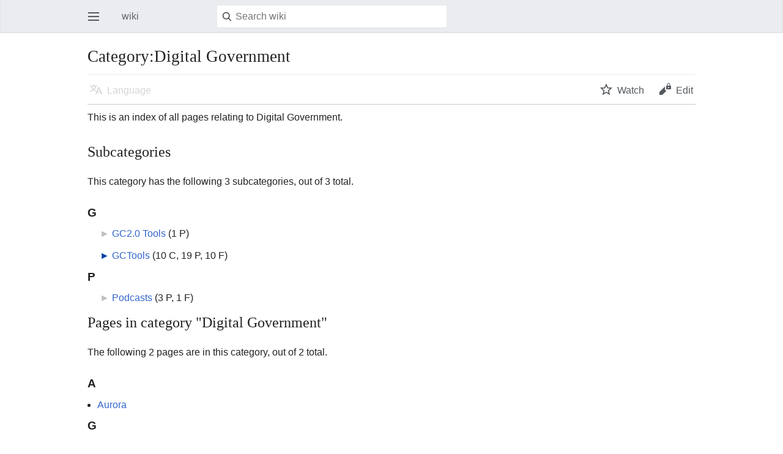

--- FILE ---
content_type: text/html; charset=UTF-8
request_url: https://wiki.gccollab.ca/index.php?title=Category:Digital_Government&mobileaction=toggle_view_mobile
body_size: 4813
content:
<!DOCTYPE html>
<html class="client-nojs" lang="en" dir="ltr">
<head>
<meta charset="UTF-8"/>
<title>Category:Digital Government - wiki</title>
<script>document.documentElement.className="client-js";RLCONF={"wgBreakFrames":!1,"wgSeparatorTransformTable":["",""],"wgDigitTransformTable":["",""],"wgDefaultDateFormat":"dmy","wgMonthNames":["","January","February","March","April","May","June","July","August","September","October","November","December"],"wgRequestId":"41ce9170a6d0ebb32dc28d96","wgCSPNonce":!1,"wgCanonicalNamespace":"Category","wgCanonicalSpecialPageName":!1,"wgNamespaceNumber":14,"wgPageName":"Category:Digital_Government","wgTitle":"Digital Government","wgCurRevisionId":1603,"wgRevisionId":1603,"wgArticleId":624,"wgIsArticle":!0,"wgIsRedirect":!1,"wgAction":"view","wgUserName":null,"wgUserGroups":["*"],"wgPageContentLanguage":"en","wgPageContentModel":"wikitext","wgRelevantPageName":"Category:Digital_Government","wgRelevantArticleId":624,"wgIsProbablyEditable":!1,"wgRelevantPageIsProbablyEditable":!1,"wgRestrictionEdit":[],"wgRestrictionMove":[],"wgULSAcceptLanguageList":[],"wgULSCurrentAutonym":
"English","wgVisualEditor":{"pageLanguageCode":"en","pageLanguageDir":"ltr","pageVariantFallbacks":"en"},"wgMFMode":"stable","wgMFAmc":!1,"wgMFAmcOutreachActive":!1,"wgMFAmcOutreachUserEligible":!1,"wgMFLazyLoadImages":!0,"wgMFDisplayWikibaseDescriptions":{"search":!1,"nearby":!1,"watchlist":!1,"tagline":!1},"wgMFIsPageContentModelEditable":!0,"wgULSPosition":"none","wgEditSubmitButtonLabelPublish":!1,"wgMinervaPermissions":{"watch":!0,"talk":!1},"wgMinervaFeatures":{"beta":!1,"donate":!0,"mobileOptionsLink":!0,"categories":!1,"pageIssues":!0,"talkAtTop":!1,"historyInPageActions":!1,"overflowSubmenu":!1,"tabsOnSpecials":!1,"personalMenu":!1,"mainMenuExpanded":!1,"simplifiedTalk":!0},"wgMinervaDownloadNamespaces":[0]};RLSTATE={"site.styles":"ready","noscript":"ready","user.styles":"ready","user":"ready","user.options":"loading","mediawiki.action.view.categoryPage.styles":"ready","ext.categoryTree.styles":"ready",
"mediawiki.helplink":"ready","skins.minerva.base.styles":"ready","skins.minerva.content.styles":"ready","skins.minerva.content.styles.images":"ready","mediawiki.hlist":"ready","mediawiki.ui.icon":"ready","mediawiki.ui.button":"ready","skins.minerva.icons.wikimedia":"ready","skins.minerva.mainMenu.icons":"ready","skins.minerva.mainMenu.styles":"ready","mobile.init.styles":"ready"};RLPAGEMODULES=["ext.categoryTree","site","mediawiki.page.startup","skins.minerva.options","skins.minerva.scripts","mobile.init"];</script>
<script>(RLQ=window.RLQ||[]).push(function(){mw.loader.implement("user.options@1hzgi",function($,jQuery,require,module){/*@nomin*/mw.user.tokens.set({"patrolToken":"+\\","watchToken":"+\\","csrfToken":"+\\"});
});});</script>
<link rel="stylesheet" href="/load.php?lang=en&amp;modules=ext.categoryTree.styles%7Cmediawiki.action.view.categoryPage.styles%7Cmediawiki.helplink%2Chlist%7Cmediawiki.ui.button%2Cicon%7Cmobile.init.styles%7Cskins.minerva.base.styles%7Cskins.minerva.content.styles%7Cskins.minerva.content.styles.images%7Cskins.minerva.icons.wikimedia%7Cskins.minerva.mainMenu.icons%2Cstyles&amp;only=styles&amp;skin=minerva"/>
<script async="" src="/load.php?lang=en&amp;modules=startup&amp;only=scripts&amp;raw=1&amp;skin=minerva&amp;target=mobile"></script>
<meta name="generator" content="MediaWiki 1.35.2"/>
<meta name="theme-color" content="#eaecf0"/>
<meta name="viewport" content="initial-scale=1.0, user-scalable=yes, minimum-scale=0.25, maximum-scale=5.0, width=device-width"/>
<link rel="manifest" href="/api.php?action=webapp-manifest"/>
<link rel="shortcut icon" href="/skins/Vector/resources/skins.vector.styles/images/collab/mini_wiki_icon.png"/>
<link rel="search" type="application/opensearchdescription+xml" href="/opensearch_desc.php" title="wiki (en)"/>
<link rel="EditURI" type="application/rsd+xml" href="https://wiki.gccollab.ca/api.php?action=rsd"/>
<link rel="license" href="/wiki:Copyright"/>
<!--[if lt IE 9]><script src="/resources/lib/html5shiv/html5shiv.js"></script><![endif]-->
</head>
<body class="mediawiki ltr sitedir-ltr mw-hide-empty-elt ns-14 ns-subject page-Category_Digital_Government rootpage-Category_Digital_Government stable skin-minerva action-view skin-vector-legacy">
<div id="mw-mf-viewport">
	<div id="mw-mf-page-center">
		<a class="mw-mf-page-center__mask" href="#"></a>
		<header class="header-container header-chrome">
			<form class="header" action="/index.php" method="get">
				<nav class="navigation-drawer toggle-list view-border-box">
					<input type="checkbox" id="main-menu-input" class="toggle-list__checkbox" role="button" aria-labelledby="mw-mf-main-menu-button">
					<label for="main-menu-input" id="mw-mf-main-menu-button"
						class="mw-ui-icon mw-ui-icon-element mw-ui-icon-wikimedia-menu-base20 mw-ui-icon-flush-left toggle-list__toggle"
						title="Open main menu" data-event-name="ui.mainmenu">Open main menu</label>
					<div id="mw-mf-page-left" class="menu toggle-list__list view-border-box">
	<ul id="p-navigation">
			<li class="">
			    <a href="/Main_Page" class="mw-ui-icon mw-ui-icon-before mw-ui-icon-minerva-home" data-event-name="menu.home"><span>Home</span></a>
			</li>
			<li class="">
			    <a href="/Special:Random#/random" class="mw-ui-icon mw-ui-icon-before mw-ui-icon-minerva-die " data-event-name="menu.random"><span>Random</span></a>
			</li>
	</ul>
	<ul id="p-personal">
			<li class="">
			    <a href="/index.php?title=Special:UserLogin&amp;returnto=Category%3ADigital+Government&amp;returntoquery=mobileaction%3Dtoggle_view_mobile" class="menu__item--login mw-ui-icon mw-ui-icon-before mw-ui-icon-minerva-logIn " data-event-name="menu.login"><span>Log in</span></a>
			</li>
	</ul>
	<ul id="pt-preferences">
			<li class="jsonly">
			    <a href="/index.php?title=Special:MobileOptions&amp;returnto=Category%3ADigital+Government" class="menu__item--settings mw-ui-icon mw-ui-icon-before mw-ui-icon-minerva-settings " data-event-name="menu.settings"><span>Settings</span></a>
			</li>
	</ul>
	<ul class="hlist">
			<li class="">
			    <a href="/wiki:About" class="" data-event-name=""><span>About wiki</span></a>
			</li>
			<li class="">
			    <a href="https://gccollab.ca/terms" class="" data-event-name=""><span>Terms and conditions of use</span></a>
			</li>
	</ul>
</div>

					<label class="main-menu-mask" for="main-menu-input"></label>
				</nav>
				<div class="branding-box">
					<a href="/Main_Page">
						<span>wiki</span>
						
					</a>
				</div>
				<div class="search-box">
					<input class="search mw-ui-background-icon-search skin-minerva-search-trigger" type="search" name="search" id="searchInput"
						autocomplete="off" placeholder="Search wiki" aria-label="Search wiki"
						value="">
				</div>
				<nav class="minerva-user-navigation" aria-label="User navigation">
					<div><button id="searchIcon" class="mw-ui-icon mw-ui-icon-element mw-ui-icon-wikimedia-search-base20 skin-minerva-search-trigger" type="submit">Search</button></div>
					
				</nav>
			</form>
		</header>
		<main id="content" class="mw-body">
			<div class="banner-container">
			<div id="siteNotice"></div>
			</div>
			
			<div class="pre-content heading-holder">
				<div class="page-heading">
					<h1 id="section_0">Category:Digital Government</h1>
					<div class="tagline"></div>
				</div>
				<nav class="page-actions-menu">
	<ul id="page-actions" class="page-actions-menu__list">
		<li id="language-selector" class="page-actions-menu__list-item">
				<a id="" href="" class="mw-ui-icon mw-ui-icon-element mw-ui-icon-wikimedia-language-base20 mw-ui-icon-with-label-desktop language-selector disabled"
					data-mw="interface"
					data-event-name="menu.languages" role="button" title="Language">Language</a>
		</li>
		<li id="page-actions-watch" class="page-actions-menu__list-item">
				<a id="ca-watch" href="/index.php?title=Special:UserLogin&amp;returnto=Category%3ADigital+Government" class="mw-ui-icon mw-ui-icon-element mw-ui-icon-wikimedia-star-base20 mw-ui-icon-with-label-desktop watch-this-article mw-watchlink menu__item--page-actions-watch"
					data-mw="interface"
					data-event-name="menu.watch" role="button" title="Watch">Watch</a>
		</li>
		<li id="page-actions-edit" class="page-actions-menu__list-item">
				<a id="ca-edit" href="/index.php?title=Category:Digital_Government&amp;action=edit&amp;section=0" class="edit-page menu__item--page-actions-edit mw-ui-icon mw-ui-icon-element mw-ui-icon-wikimedia-editLock-base20 mw-ui-icon-with-label-desktop"
					data-mw="interface"
					data-event-name="menu.edit" role="button" title="Edit the lead section of this page">Edit</a>
		</li>
	</ul>
</nav>
<!-- version 1.0.2 (change every time you update a partial) -->

				
				
				<div class="minerva__subtitle"></div>
			</div>
			
			<div id="bodyContent" class="content"><div id="mw-content-text" lang="en" dir="ltr" class="mw-content-ltr"><script>function mfTempOpenSection(id){var block=document.getElementById("mf-section-"+id);block.className+=" open-block";block.previousSibling.className+=" open-block";}</script><div class="mw-parser-output"><p>This is an index of all pages relating to Digital Government.
</p>




</div><div class="mw-category-generated" lang="en" dir="ltr"><div id="mw-subcategories">
<h2>Subcategories</h2>
<p>This category has the following 3 subcategories, out of 3 total.
</p><div lang="en" dir="ltr" class="mw-content-ltr"><h3>G</h3>
<ul><li><div class="CategoryTreeSection"><div class="CategoryTreeItem"><span class="CategoryTreeEmptyBullet">► </span> <a href="/Category:GC2.0_Tools" title="Category:GC2.0 Tools">GC2.0 Tools</a>‎ <span title="Contains 0 subcategories, 1 page, and 0 files" dir="ltr">(1 P)</span></div><div class="CategoryTreeChildren" style="display:none"></div></div></li><li><div class="CategoryTreeSection"><div class="CategoryTreeItem"><span class="CategoryTreeBullet"><span class="CategoryTreeToggle" data-ct-title="GCTools" data-ct-state="collapsed">►</span> </span> <a href="/Category:GCTools" title="Category:GCTools">GCTools</a>‎ <span title="Contains 10 subcategories, 19 pages, and 10 files" dir="ltr">(10 C, 19 P, 10 F)</span></div><div class="CategoryTreeChildren" style="display:none"></div></div></li></ul><h3>P</h3>
<ul><li><div class="CategoryTreeSection"><div class="CategoryTreeItem"><span class="CategoryTreeEmptyBullet">► </span> <a href="/Category:Podcasts" title="Category:Podcasts">Podcasts</a>‎ <span title="Contains 0 subcategories, 3 pages, and 1 file" dir="ltr">(3 P, 1 F)</span></div><div class="CategoryTreeChildren" style="display:none"></div></div></li></ul></div>
</div><div id="mw-pages">
<h2>Pages in category "Digital Government"</h2>
<p>The following 2 pages are in this category, out of 2 total.
</p><div lang="en" dir="ltr" class="mw-content-ltr"><h3>A</h3>
<ul><li><a href="/Aurora" title="Aurora">Aurora</a></li></ul><h3>G</h3>
<ul><li><a href="/GCDigital_design_system" title="GCDigital design system">GCDigital design system</a></li></ul></div>
</div></div></div><div class="printfooter">
Retrieved from "<a dir="ltr" href="https://wiki.gccollab.ca/index.php?title=Category:Digital_Government&amp;oldid=1603">https://wiki.gccollab.ca/index.php?title=Category:Digital_Government&amp;oldid=1603</a>"</div>
</div>
			<div class="post-content" id="page-secondary-actions">
			
			</div>
		</main>
		<footer class="mw-footer minerva-footer">
		<div class="last-modified-bar">
	<div class="post-content last-modified-bar__content">
		<span class="last-modified-bar__icon mw-ui-icon mw-ui-icon-mw-ui-icon-small mw-ui-icon-wikimedia-history-base20 "></span>
		<a class="last-modified-bar__text modified-enhancement" href="/Special:History/Category:Digital_Government"
				data-user-name="Jpatr029"
				data-user-gender="unknown"
				data-timestamp="1524749020">
				<span>Last edited on 26 April 2018, at 08:23</span>
		</a>
		<span class="mw-ui-icon mw-ui-icon-small mw-ui-icon-mf-expand-gray mf-mw-ui-icon-rotate-anti-clockwise indicator"></span>
	</div>
</div>

		<div class="post-content footer-content">
			
			<h2>wiki</h2>
			<div class="license">Content is available under <a href="/wiki:Copyright" title="wiki:Copyright">Creative Commons Attribution 4.0 International License</a> unless otherwise noted.</div>
			<ul class="footer-info hlist hlist-separated">
				<li id="footer-info-lastmod"> This page was last edited on 26 April 2018, at 08:23.</li><li id="footer-info-copyright">Content is available under <a href="/wiki:Copyright" title="wiki:Copyright">Creative Commons Attribution 4.0 International License</a> unless otherwise noted.</li>
			</ul>
			<ul class="footer-places hlist hlist-separated">
				<li id="footer-places-privacy"><a href="https://gccollab.ca/privacy" class="extiw" title="gccollab:privacy">Privacy policy</a></li><li id="footer-places-about"><a href="/wiki:About" title="wiki:About">About wiki</a></li><li id="footer-places-disclaimer"><a href="https://gccollab.ca/terms" class="extiw" title="gccollab:terms">Terms and conditions of use</a></li><li id="footer-places-desktop-toggle"><a id="mw-mf-display-toggle" href="https://wiki.gccollab.ca/index.php?title=Category:Digital_Government&amp;mobileaction=toggle_view_desktop">Desktop</a></li>
			</ul>
		</div>
		</footer>
	</div>
</div>
<div class="mw-notification-area" data-mw="interface"></div>
<!-- v:8.3.0 -->

<script>(RLQ=window.RLQ||[]).push(function(){mw.config.set({"wgPageParseReport":{"limitreport":{"cputime":"0.002","walltime":"0.002","ppvisitednodes":{"value":1,"limit":1000000},"postexpandincludesize":{"value":0,"limit":2097152},"templateargumentsize":{"value":0,"limit":2097152},"expansiondepth":{"value":1,"limit":40},"expensivefunctioncount":{"value":0,"limit":100},"unstrip-depth":{"value":0,"limit":20},"unstrip-size":{"value":0,"limit":5000000},"timingprofile":["100.00%    0.000      1 -total"]},"cachereport":{"timestamp":"20260125062351","ttl":86400,"transientcontent":false}}});});</script>
<script>
  (function(i,s,o,g,r,a,m){i['GoogleAnalyticsObject']=r;i[r]=i[r]||function(){
  (i[r].q=i[r].q||[]).push(arguments)},i[r].l=1*new Date();a=s.createElement(o),
  m=s.getElementsByTagName(o)[0];a.async=1;a.src=g;m.parentNode.insertBefore(a,m)
  })(window,document,'script','//www.google-analytics.com/analytics.js','ga');

  ga('create', 'UA-8119573-10', 'auto');
  ga('set', 'anonymizeIp', true);
  ga('send', 'pageview');

</script>
<script>(window.NORLQ=window.NORLQ||[]).push(function(){var ns,i,p,img;ns=document.getElementsByTagName('noscript');for(i=0;i<ns.length;i++){p=ns[i].nextSibling;if(p&&p.className&&p.className.indexOf('lazy-image-placeholder')>-1){img=document.createElement('img');img.setAttribute('src',p.getAttribute('data-src'));img.setAttribute('width',p.getAttribute('data-width'));img.setAttribute('height',p.getAttribute('data-height'));img.setAttribute('alt',p.getAttribute('data-alt'));p.parentNode.replaceChild(img,p);}}});</script>
<script>(RLQ=window.RLQ||[]).push(function(){mw.config.set({"wgBackendResponseTime":182});});</script>		</body>
		</html>
		

--- FILE ---
content_type: text/javascript; charset=utf-8
request_url: https://wiki.gccollab.ca/load.php?lang=en&modules=startup&only=scripts&raw=1&skin=minerva&target=mobile
body_size: 11911
content:
function isCompatible(ua){return!!((function(){'use strict';return!this&&Function.prototype.bind&&window.JSON;}())&&'querySelector'in document&&'localStorage'in window&&'addEventListener'in window&&!ua.match(/MSIE 10|NetFront|Opera Mini|S40OviBrowser|MeeGo|Android.+Glass|^Mozilla\/5\.0 .+ Gecko\/$|googleweblight|PLAYSTATION|PlayStation/));}if(!isCompatible(navigator.userAgent)){document.documentElement.className=document.documentElement.className.replace(/(^|\s)client-js(\s|$)/,'$1client-nojs$2');while(window.NORLQ&&NORLQ[0]){NORLQ.shift()();}NORLQ={push:function(fn){fn();}};RLQ={push:function(){}};}else{if(window.performance&&performance.mark){performance.mark('mwStartup');}(function(){'use strict';var mw,StringSet,log,hasOwn=Object.hasOwnProperty,console=window.console;function fnv132(str){var hash=0x811C9DC5,i=0;for(;i<str.length;i++){hash+=(hash<<1)+(hash<<4)+(hash<<7)+(hash<<8)+(hash<<24);hash^=str.charCodeAt(i);}hash=(hash>>>0).toString(36).slice(0,5);while(hash.length<5){hash=
'0'+hash;}return hash;}function defineFallbacks(){StringSet=window.Set||function(){var set=Object.create(null);return{add:function(value){set[value]=!0;},has:function(value){return value in set;}};};}function setGlobalMapValue(map,key,value){map.values[key]=value;log.deprecate(window,key,value,map===mw.config&&'Use mw.config instead.');}function logError(topic,data){var msg,e=data.exception;if(console&&console.log){msg=(e?'Exception':'Error')+' in '+data.source+(data.module?' in module '+data.module:'')+(e?':':'.');console.log(msg);if(e&&console.warn){console.warn(e);}}}function Map(global){this.values=Object.create(null);if(global===true){this.set=function(selection,value){var s;if(arguments.length>1){if(typeof selection==='string'){setGlobalMapValue(this,selection,value);return true;}}else if(typeof selection==='object'){for(s in selection){setGlobalMapValue(this,s,selection[s]);}return true;}return false;};}}Map.prototype={constructor:Map,get:function(selection,fallback){var
results,i;fallback=arguments.length>1?fallback:null;if(Array.isArray(selection)){results={};for(i=0;i<selection.length;i++){if(typeof selection[i]==='string'){results[selection[i]]=selection[i]in this.values?this.values[selection[i]]:fallback;}}return results;}if(typeof selection==='string'){return selection in this.values?this.values[selection]:fallback;}if(selection===undefined){results={};for(i in this.values){results[i]=this.values[i];}return results;}return fallback;},set:function(selection,value){var s;if(arguments.length>1){if(typeof selection==='string'){this.values[selection]=value;return true;}}else if(typeof selection==='object'){for(s in selection){this.values[s]=selection[s];}return true;}return false;},exists:function(selection){return typeof selection==='string'&&selection in this.values;}};defineFallbacks();log=function(){};log.warn=console&&console.warn?Function.prototype.bind.call(console.warn,console):function(){};log.error=console&&console.error?Function.prototype.
bind.call(console.error,console):function(){};log.deprecate=function(obj,key,val,msg,logName){var stacks;function maybeLog(){var name=logName||key,trace=new Error().stack;if(!stacks){stacks=new StringSet();}if(!stacks.has(trace)){stacks.add(trace);if(logName||obj===window){mw.track('mw.deprecate',name);}mw.log.warn('Use of "'+name+'" is deprecated.'+(msg?' '+msg:''));}}try{Object.defineProperty(obj,key,{configurable:!0,enumerable:!0,get:function(){maybeLog();return val;},set:function(newVal){maybeLog();val=newVal;}});}catch(err){obj[key]=val;}};mw={redefineFallbacksForTest:window.QUnit&&defineFallbacks,now:function(){var perf=window.performance,navStart=perf&&perf.timing&&perf.timing.navigationStart;mw.now=navStart&&perf.now?function(){return navStart+perf.now();}:Date.now;return mw.now();},trackQueue:[],track:function(topic,data){mw.trackQueue.push({topic:topic,data:data});},trackError:function(topic,data){mw.track(topic,data);logError(topic,data);},Map:Map,config:new Map(false),
messages:new Map(),templates:new Map(),log:log,loader:(function(){var registry=Object.create(null),sources=Object.create(null),handlingPendingRequests=!1,pendingRequests=[],queue=[],jobs=[],willPropagate=!1,errorModules=[],baseModules=["jquery","mediawiki.base"],marker=document.querySelector('meta[name="ResourceLoaderDynamicStyles"]'),lastCssBuffer,rAF=window.requestAnimationFrame||setTimeout;function newStyleTag(text,nextNode){var el=document.createElement('style');el.appendChild(document.createTextNode(text));if(nextNode&&nextNode.parentNode){nextNode.parentNode.insertBefore(el,nextNode);}else{document.head.appendChild(el);}return el;}function flushCssBuffer(cssBuffer){var i;if(cssBuffer===lastCssBuffer){lastCssBuffer=null;}newStyleTag(cssBuffer.cssText,marker);for(i=0;i<cssBuffer.callbacks.length;i++){cssBuffer.callbacks[i]();}}function addEmbeddedCSS(cssText,callback){if(!lastCssBuffer||cssText.slice(0,'@import'.length)==='@import'){lastCssBuffer={cssText:'',callbacks:[]};rAF
(flushCssBuffer.bind(null,lastCssBuffer));}lastCssBuffer.cssText+='\n'+cssText;lastCssBuffer.callbacks.push(callback);}function getCombinedVersion(modules){var hashes=modules.reduce(function(result,module){return result+registry[module].version;},'');return fnv132(hashes);}function allReady(modules){var i=0;for(;i<modules.length;i++){if(mw.loader.getState(modules[i])!=='ready'){return false;}}return true;}function allWithImplicitReady(module){return allReady(registry[module].dependencies)&&(baseModules.indexOf(module)!==-1||allReady(baseModules));}function anyFailed(modules){var state,i=0;for(;i<modules.length;i++){state=mw.loader.getState(modules[i]);if(state==='error'||state==='missing'){return true;}}return false;}function doPropagation(){var errorModule,baseModuleError,module,i,failed,job,didPropagate=!0;do{didPropagate=!1;while(errorModules.length){errorModule=errorModules.shift();baseModuleError=baseModules.indexOf(errorModule)!==-1;for(module in registry){if(registry[module
].state!=='error'&&registry[module].state!=='missing'){if(baseModuleError&&baseModules.indexOf(module)===-1){registry[module].state='error';didPropagate=!0;}else if(registry[module].dependencies.indexOf(errorModule)!==-1){registry[module].state='error';errorModules.push(module);didPropagate=!0;}}}}for(module in registry){if(registry[module].state==='loaded'&&allWithImplicitReady(module)){execute(module);didPropagate=!0;}}for(i=0;i<jobs.length;i++){job=jobs[i];failed=anyFailed(job.dependencies);if(failed||allReady(job.dependencies)){jobs.splice(i,1);i-=1;try{if(failed&&job.error){job.error(new Error('Failed dependencies'),job.dependencies);}else if(!failed&&job.ready){job.ready();}}catch(e){mw.trackError('resourceloader.exception',{exception:e,source:'load-callback'});}didPropagate=!0;}}}while(didPropagate);willPropagate=!1;}function requestPropagation(){if(willPropagate){return;}willPropagate=!0;mw.requestIdleCallback(doPropagation,{timeout:1});}function setAndPropagate(
module,state){registry[module].state=state;if(state==='loaded'||state==='ready'||state==='error'||state==='missing'){if(state==='ready'){mw.loader.store.add(module);}else if(state==='error'||state==='missing'){errorModules.push(module);}requestPropagation();}}function sortDependencies(module,resolved,unresolved){var i,skip,deps;if(!(module in registry)){throw new Error('Unknown module: '+module);}if(typeof registry[module].skip==='string'){skip=(new Function(registry[module].skip)());registry[module].skip=!!skip;if(skip){registry[module].dependencies=[];setAndPropagate(module,'ready');return;}}if(!unresolved){unresolved=new StringSet();}deps=registry[module].dependencies;unresolved.add(module);for(i=0;i<deps.length;i++){if(resolved.indexOf(deps[i])===-1){if(unresolved.has(deps[i])){throw new Error('Circular reference detected: '+module+' -> '+deps[i]);}sortDependencies(deps[i],resolved,unresolved);}}resolved.push(module);}function resolve(modules){var resolved=baseModules.slice(),i=0;
for(;i<modules.length;i++){sortDependencies(modules[i],resolved);}return resolved;}function resolveStubbornly(modules){var saved,resolved=baseModules.slice(),i=0;for(;i<modules.length;i++){saved=resolved.slice();try{sortDependencies(modules[i],resolved);}catch(err){resolved=saved;mw.log.warn('Skipped unresolvable module '+modules[i]);if(modules[i]in registry){mw.trackError('resourceloader.exception',{exception:err,source:'resolve'});}}}return resolved;}function resolveRelativePath(relativePath,basePath){var prefixes,prefix,baseDirParts,relParts=relativePath.match(/^((?:\.\.?\/)+)(.*)$/);if(!relParts){return null;}baseDirParts=basePath.split('/');baseDirParts.pop();prefixes=relParts[1].split('/');prefixes.pop();while((prefix=prefixes.pop())!==undefined){if(prefix==='..'){baseDirParts.pop();}}return(baseDirParts.length?baseDirParts.join('/')+'/':'')+relParts[2];}function makeRequireFunction(moduleObj,basePath){return function require(moduleName){var fileName,fileContent,result,
moduleParam,scriptFiles=moduleObj.script.files;fileName=resolveRelativePath(moduleName,basePath);if(fileName===null){return mw.loader.require(moduleName);}if(!hasOwn.call(scriptFiles,fileName)){throw new Error('Cannot require undefined file '+fileName);}if(hasOwn.call(moduleObj.packageExports,fileName)){return moduleObj.packageExports[fileName];}fileContent=scriptFiles[fileName];if(typeof fileContent==='function'){moduleParam={exports:{}};fileContent(makeRequireFunction(moduleObj,fileName),moduleParam);result=moduleParam.exports;}else{result=fileContent;}moduleObj.packageExports[fileName]=result;return result;};}function addScript(src,callback){var script=document.createElement('script');script.src=src;script.onload=script.onerror=function(){if(script.parentNode){script.parentNode.removeChild(script);}if(callback){callback();callback=null;}};document.head.appendChild(script);}function queueModuleScript(src,moduleName,callback){pendingRequests.push(function(){if(moduleName!=='jquery'){
window.require=mw.loader.require;window.module=registry[moduleName].module;}addScript(src,function(){delete window.module;callback();if(pendingRequests[0]){pendingRequests.shift()();}else{handlingPendingRequests=!1;}});});if(!handlingPendingRequests&&pendingRequests[0]){handlingPendingRequests=!0;pendingRequests.shift()();}}function addLink(url,media,nextNode){var el=document.createElement('link');el.rel='stylesheet';if(media){el.media=media;}el.href=url;if(nextNode&&nextNode.parentNode){nextNode.parentNode.insertBefore(el,nextNode);}else{document.head.appendChild(el);}}function domEval(code){var script=document.createElement('script');if(mw.config.get('wgCSPNonce')!==false){script.nonce=mw.config.get('wgCSPNonce');}script.text=code;document.head.appendChild(script);script.parentNode.removeChild(script);}function enqueue(dependencies,ready,error){if(allReady(dependencies)){if(ready!==undefined){ready();}return;}if(anyFailed(dependencies)){if(error!==undefined){error(new Error(
'One or more dependencies failed to load'),dependencies);}return;}if(ready!==undefined||error!==undefined){jobs.push({dependencies:dependencies.filter(function(module){var state=registry[module].state;return state==='registered'||state==='loaded'||state==='loading'||state==='executing';}),ready:ready,error:error});}dependencies.forEach(function(module){if(registry[module].state==='registered'&&queue.indexOf(module)===-1){queue.push(module);}});mw.loader.work();}function execute(module){var key,value,media,i,urls,cssHandle,siteDeps,siteDepErr,runScript,cssPending=0;if(registry[module].state!=='loaded'){throw new Error('Module in state "'+registry[module].state+'" may not execute: '+module);}registry[module].state='executing';runScript=function(){var script,markModuleReady,nestedAddScript,mainScript;script=registry[module].script;markModuleReady=function(){setAndPropagate(module,'ready');};nestedAddScript=function(arr,callback,i){if(i>=arr.length){callback();return;}queueModuleScript(arr
[i],module,function(){nestedAddScript(arr,callback,i+1);});};try{if(Array.isArray(script)){nestedAddScript(script,markModuleReady,0);}else if(typeof script==='function'||(typeof script==='object'&&script!==null)){if(typeof script==='function'){if(module==='jquery'){script();}else{script(window.$,window.$,mw.loader.require,registry[module].module);}}else{mainScript=script.files[script.main];if(typeof mainScript!=='function'){throw new Error('Main file in module '+module+' must be a function');}mainScript(makeRequireFunction(registry[module],script.main),registry[module].module);}markModuleReady();}else if(typeof script==='string'){domEval(script);markModuleReady();}else{markModuleReady();}}catch(e){setAndPropagate(module,'error');mw.trackError('resourceloader.exception',{exception:e,module:module,source:'module-execute'});}};if(registry[module].messages){mw.messages.set(registry[module].messages);}if(registry[module].templates){mw.templates.set(module,registry[module].templates);}
cssHandle=function(){cssPending++;return function(){var runScriptCopy;cssPending--;if(cssPending===0){runScriptCopy=runScript;runScript=undefined;runScriptCopy();}};};if(registry[module].style){for(key in registry[module].style){value=registry[module].style[key];media=undefined;if(key!=='url'&&key!=='css'){if(typeof value==='string'){addEmbeddedCSS(value,cssHandle());}else{media=key;key='bc-url';}}if(Array.isArray(value)){for(i=0;i<value.length;i++){if(key==='bc-url'){addLink(value[i],media,marker);}else if(key==='css'){addEmbeddedCSS(value[i],cssHandle());}}}else if(typeof value==='object'){for(media in value){urls=value[media];for(i=0;i<urls.length;i++){addLink(urls[i],media,marker);}}}}}if(module==='user'){try{siteDeps=resolve(['site']);}catch(e){siteDepErr=e;runScript();}if(siteDepErr===undefined){enqueue(siteDeps,runScript,runScript);}}else if(cssPending===0){runScript();}}function sortQuery(o){var key,sorted={},a=[];for(key in o){a.push(key);}a.sort();for(key=0;key<a.length;key++
){sorted[a[key]]=o[a[key]];}return sorted;}function buildModulesString(moduleMap){var p,prefix,str=[],list=[];function restore(suffix){return p+suffix;}for(prefix in moduleMap){p=prefix===''?'':prefix+'.';str.push(p+moduleMap[prefix].join(','));list.push.apply(list,moduleMap[prefix].map(restore));}return{str:str.join('|'),list:list};}function resolveIndexedDependencies(modules){var i,j,deps;function resolveIndex(dep){return typeof dep==='number'?modules[dep][0]:dep;}for(i=0;i<modules.length;i++){deps=modules[i][2];if(deps){for(j=0;j<deps.length;j++){deps[j]=resolveIndex(deps[j]);}}}}function makeQueryString(params){return Object.keys(params).map(function(key){return encodeURIComponent(key)+'='+encodeURIComponent(params[key]);}).join('&');}function batchRequest(batch){var reqBase,splits,b,bSource,bGroup,source,group,i,modules,sourceLoadScript,currReqBase,currReqBaseLength,moduleMap,currReqModules,l,lastDotIndex,prefix,suffix,bytesAdded;function doRequest(){var query=Object.create(
currReqBase),packed=buildModulesString(moduleMap);query.modules=packed.str;query.version=getCombinedVersion(packed.list);query=sortQuery(query);addScript(sourceLoadScript+'?'+makeQueryString(query));}if(!batch.length){return;}batch.sort();reqBase={"lang":"en","skin":"minerva"};splits=Object.create(null);for(b=0;b<batch.length;b++){bSource=registry[batch[b]].source;bGroup=registry[batch[b]].group;if(!splits[bSource]){splits[bSource]=Object.create(null);}if(!splits[bSource][bGroup]){splits[bSource][bGroup]=[];}splits[bSource][bGroup].push(batch[b]);}for(source in splits){sourceLoadScript=sources[source];for(group in splits[source]){modules=splits[source][group];currReqBase=Object.create(reqBase);if(group===0&&mw.config.get('wgUserName')!==null){currReqBase.user=mw.config.get('wgUserName');}currReqBaseLength=makeQueryString(currReqBase).length+23;l=currReqBaseLength;moduleMap=Object.create(null);currReqModules=[];for(i=0;i<modules.length;i++){lastDotIndex=modules[i].lastIndexOf('.');
prefix=modules[i].substr(0,lastDotIndex);suffix=modules[i].slice(lastDotIndex+1);bytesAdded=moduleMap[prefix]?suffix.length+3:modules[i].length+3;if(currReqModules.length&&l+bytesAdded>mw.loader.maxQueryLength){doRequest();l=currReqBaseLength;moduleMap=Object.create(null);currReqModules=[];mw.track('resourceloader.splitRequest',{maxQueryLength:mw.loader.maxQueryLength});}if(!moduleMap[prefix]){moduleMap[prefix]=[];}l+=bytesAdded;moduleMap[prefix].push(suffix);currReqModules.push(modules[i]);}if(currReqModules.length){doRequest();}}}}function asyncEval(implementations,cb){if(!implementations.length){return;}mw.requestIdleCallback(function(){try{domEval(implementations.join(';'));}catch(err){cb(err);}});}function getModuleKey(module){return module in registry?(module+'@'+registry[module].version):null;}function splitModuleKey(key){var index=key.indexOf('@');if(index===-1){return{name:key,version:''};}return{name:key.slice(0,index),version:key.slice(index+1)};}function registerOne(module,
version,dependencies,group,source,skip){if(module in registry){throw new Error('module already registered: '+module);}registry[module]={module:{exports:{}},packageExports:{},version:String(version||''),dependencies:dependencies||[],group:typeof group==='undefined'?null:group,source:typeof source==='string'?source:'local',state:'registered',skip:typeof skip==='string'?skip:null};}return{moduleRegistry:registry,maxQueryLength:2000,addStyleTag:newStyleTag,enqueue:enqueue,resolve:resolve,work:function(){var q,module,implementation,storedImplementations=[],storedNames=[],requestNames=[],batch=new StringSet();mw.loader.store.init();q=queue.length;while(q--){module=queue[q];if(module in registry&&registry[module].state==='registered'){if(!batch.has(module)){registry[module].state='loading';batch.add(module);implementation=mw.loader.store.get(module);if(implementation){storedImplementations.push(implementation);storedNames.push(module);}else{requestNames.push(module);}}}}queue=[];asyncEval(
storedImplementations,function(err){var failed;mw.loader.store.stats.failed++;mw.loader.store.clear();mw.trackError('resourceloader.exception',{exception:err,source:'store-eval'});failed=storedNames.filter(function(module){return registry[module].state==='loading';});batchRequest(failed);});batchRequest(requestNames);},addSource:function(ids){var id;for(id in ids){if(id in sources){throw new Error('source already registered: '+id);}sources[id]=ids[id];}},register:function(modules){var i;if(typeof modules==='object'){resolveIndexedDependencies(modules);for(i=0;i<modules.length;i++){registerOne.apply(null,modules[i]);}}else{registerOne.apply(null,arguments);}},implement:function(module,script,style,messages,templates){var split=splitModuleKey(module),name=split.name,version=split.version;if(!(name in registry)){mw.loader.register(name);}if(registry[name].script!==undefined){throw new Error('module already implemented: '+name);}if(version){registry[name].version=version;}registry[name].
script=script||null;registry[name].style=style||null;registry[name].messages=messages||null;registry[name].templates=templates||null;if(registry[name].state!=='error'&&registry[name].state!=='missing'){setAndPropagate(name,'loaded');}},load:function(modules,type){if(typeof modules==='string'&&/^(https?:)?\/?\//.test(modules)){if(type==='text/css'){addLink(modules);}else if(type==='text/javascript'||type===undefined){addScript(modules);}else{throw new Error('Invalid type '+type);}}else{modules=typeof modules==='string'?[modules]:modules;enqueue(resolveStubbornly(modules),undefined,undefined);}},state:function(states){var module,state;for(module in states){state=states[module];if(!(module in registry)){mw.loader.register(module);}setAndPropagate(module,state);}},getState:function(module){return module in registry?registry[module].state:null;},getModuleNames:function(){return Object.keys(registry);},require:function(moduleName){var state=mw.loader.getState(moduleName);if(state!=='ready'){
throw new Error('Module "'+moduleName+'" is not loaded');}return registry[moduleName].module.exports;},store:{enabled:null,MODULE_SIZE_MAX:1e5,items:{},queue:[],stats:{hits:0,misses:0,expired:0,failed:0},toJSON:function(){return{items:mw.loader.store.items,vary:mw.loader.store.vary,asOf:Math.ceil(Date.now()/1e7)};},key:"MediaWikiModuleStore:wiki",vary:"minerva:1:en",init:function(){var raw,data;if(this.enabled!==null){return;}if(!true||/Firefox/.test(navigator.userAgent)){this.clear();this.enabled=!1;return;}try{raw=localStorage.getItem(this.key);this.enabled=!0;data=JSON.parse(raw);if(data&&typeof data.items==='object'&&data.vary===this.vary&&Date.now()<(data.asOf*1e7)+259e7){this.items=data.items;return;}}catch(e){}if(raw===undefined){this.enabled=!1;}},get:function(module){var key;if(this.enabled){key=getModuleKey(module);if(key in this.items){this.stats.hits++;return this.items[key];}this.stats.misses++;}return false;},add:function(module){if(this.enabled){this.queue.push(
module);this.requestUpdate();}},set:function(module){var key,args,src,encodedScript,descriptor=mw.loader.moduleRegistry[module];key=getModuleKey(module);if(key in this.items||!descriptor||descriptor.state!=='ready'||!descriptor.version||descriptor.group===1||descriptor.group===0||[descriptor.script,descriptor.style,descriptor.messages,descriptor.templates].indexOf(undefined)!==-1){return;}try{if(typeof descriptor.script==='function'){encodedScript=String(descriptor.script);}else if(typeof descriptor.script==='object'&&descriptor.script&&!Array.isArray(descriptor.script)){encodedScript='{'+'main:'+JSON.stringify(descriptor.script.main)+','+'files:{'+Object.keys(descriptor.script.files).map(function(key){var value=descriptor.script.files[key];return JSON.stringify(key)+':'+(typeof value==='function'?value:JSON.stringify(value));}).join(',')+'}}';}else{encodedScript=JSON.stringify(descriptor.script);}args=[JSON.stringify(key),encodedScript,JSON.stringify(descriptor.style),JSON.stringify(
descriptor.messages),JSON.stringify(descriptor.templates)];}catch(e){mw.trackError('resourceloader.exception',{exception:e,source:'store-localstorage-json'});return;}src='mw.loader.implement('+args.join(',')+');';if(src.length>this.MODULE_SIZE_MAX){return;}this.items[key]=src;},prune:function(){var key,module;for(key in this.items){module=key.slice(0,key.indexOf('@'));if(getModuleKey(module)!==key){this.stats.expired++;delete this.items[key];}else if(this.items[key].length>this.MODULE_SIZE_MAX){delete this.items[key];}}},clear:function(){this.items={};try{localStorage.removeItem(this.key);}catch(e){}},requestUpdate:(function(){var hasPendingWrites=!1;function flushWrites(){var data,key;mw.loader.store.prune();while(mw.loader.store.queue.length){mw.loader.store.set(mw.loader.store.queue.shift());}key=mw.loader.store.key;try{localStorage.removeItem(key);data=JSON.stringify(mw.loader.store);localStorage.setItem(key,data);}catch(e){mw.trackError('resourceloader.exception',{exception:e,
source:'store-localstorage-update'});}hasPendingWrites=!1;}function onTimeout(){mw.requestIdleCallback(flushWrites);}return function(){if(!hasPendingWrites){hasPendingWrites=!0;setTimeout(onTimeout,2000);}};}())}};}())};window.mw=window.mediaWiki=mw;}());mw.requestIdleCallbackInternal=function(callback){setTimeout(function(){var start=mw.now();callback({didTimeout:!1,timeRemaining:function(){return Math.max(0,50-(mw.now()-start));}});},1);};mw.requestIdleCallback=window.requestIdleCallback?window.requestIdleCallback.bind(window):mw.requestIdleCallbackInternal;(function(){var queue;mw.loader.addSource({"local":"/load.php"});mw.loader.register([["site","1s5cq",[1]],["site.styles","7j293",[],2],["noscript","r22l1",[],3],["user","k1cuu",[],0],["user.styles","8fimp",[],0],["user.defaults","w2z0i"],["user.options","1hzgi",[5],1],["mediawiki.skinning.elements","cwknq"],["mediawiki.skinning.content","cwknq"],["mediawiki.skinning.interface","cwknq"],["jquery.makeCollapsible.styles",
"dm1ye"],["mediawiki.skinning.content.parsoid","1ybkb"],["jquery","yntai"],["es6-promise","1eg94",[],null,null,"return typeof Promise==='function'\u0026\u0026Promise.prototype.finally;"],["mediawiki.base","y1zv9",[12]],["jquery.client","fwvev"],["jquery.confirmable","11aay",[83]],["jquery.cookie","1ikjr"],["jquery.highlightText","1tsxs",[64]],["jquery.i18n","29w1w",[82]],["jquery.lengthLimit","1llrz",[55]],["jquery.makeCollapsible","m3jia",[10]],["jquery.mw-jump","r425l"],["jquery.spinner","16kkr",[24]],["jquery.spinner.styles","o62ui"],["jquery.suggestions","9e98z",[18]],["jquery.tablesorter","1v038",[27,84,64]],["jquery.tablesorter.styles","1ii1s"],["jquery.textSelection","152er",[15]],["jquery.throttle-debounce","xl0tk"],["jquery.ui","d4gye"],["moment","d6rz2",[80,64]],["vue","5urmd"],["vuex","c4upc",[13,32]],["mediawiki.template","xae8l"],["mediawiki.template.mustache","nyt38",[34]],["mediawiki.apipretty","1cr6m"],["mediawiki.api","190t5",[59,83]],["mediawiki.content.json","11dvu"]
,["mediawiki.confirmCloseWindow","1khkw"],["mediawiki.diff.styles","gkbc3"],["mediawiki.feedback","qp6e7",[318,159]],["mediawiki.ForeignApi","191mv",[43]],["mediawiki.ForeignApi.core","sdvbu",[62,37,147]],["mediawiki.helplink","gm4n7"],["mediawiki.hlist","1i5g2"],["mediawiki.htmlform","1ionw",[20,64]],["mediawiki.htmlform.ooui","j0ifc",[151]],["mediawiki.htmlform.styles","1e4ak"],["mediawiki.htmlform.ooui.styles","1doy8"],["mediawiki.icon","ehea3"],["mediawiki.inspect","f3swb",[55,64]],["mediawiki.notification","1duk7",[64,71]],["mediawiki.notification.convertmessagebox","3la3s",[52]],["mediawiki.notification.convertmessagebox.styles","wj24b"],["mediawiki.String","15280"],["mediawiki.pulsatingdot","tj1mg"],["mediawiki.searchSuggest","1t9r0",[25,37]],["mediawiki.storage","187em"],["mediawiki.Title","1xq07",[55,64]],["mediawiki.toc","ckf9m",[68,61]],["mediawiki.toc.styles","1bhdc"],["mediawiki.Uri","sqmr8",[64]],["mediawiki.user","93pz6",[37,68]],["mediawiki.util","1wfoa",[15]],[
"mediawiki.viewport","1vq57"],["mediawiki.checkboxtoggle","2yuhf"],["mediawiki.checkboxtoggle.styles","15kl9"],["mediawiki.cookie","16xb2",[17]],["mediawiki.experiments","hufn5"],["mediawiki.editfont.styles","qtu09"],["mediawiki.visibleTimeout","8jus4"],["mediawiki.action.edit.styles","b1uvb"],["mediawiki.action.history","vgbiv",[21]],["mediawiki.action.history.styles","r6zvt"],["mediawiki.action.view.categoryPage.styles","1lpus"],["mediawiki.action.view.redirect","q8iik",[15]],["mediawiki.action.view.redirectPage","lk4k7"],["mediawiki.action.edit.editWarning","1gdkg",[28,39,83]],["mediawiki.action.edit.watchlistExpiry","8bngb",[151]],["mediawiki.language","1pxls",[81]],["mediawiki.cldr","erqtv",[82]],["mediawiki.libs.pluralruleparser","pvwvv"],["mediawiki.jqueryMsg","1kv5x",[80,64,6]],["mediawiki.language.months","1mcng",[80]],["mediawiki.language.names","v7814",[80]],["mediawiki.language.specialCharacters","omeh4",[80]],["mediawiki.libs.jpegmeta","c4xwo"],[
"mediawiki.page.gallery.styles","bfbnc"],["mediawiki.page.ready","1hbrf",[37]],["mediawiki.page.startup","cljv6"],["mediawiki.page.watch.ajax","67fks",[37]],["mediawiki.rcfilters.filters.base.styles","eeb3l"],["mediawiki.rcfilters.filters.dm","169v1",[62,63,147]],["mediawiki.rcfilters.filters.ui","1f67u",[21,93,123,160,167,169,170,171,173,174]],["mediawiki.interface.helpers.styles","d02un"],["mediawiki.special","1pxa8"],["mediawiki.special.apisandbox","1gop0",[21,62,123,129,150,165,170]],["mediawiki.special.block","1sg1p",[46,126,141,133,142,139,165,167]],["mediawiki.misc-authed-ooui","1dvz9",[47,123,128]],["mediawiki.misc-authed-curate","18ydi",[16,23,37]],["mediawiki.special.changeslist","1aljw"],["mediawiki.special.changeslist.watchlistexpiry","1jn93",[96]],["mediawiki.special.changeslist.legend","3zakh"],["mediawiki.special.changeslist.legend.js","ntrpi",[21,68]],["mediawiki.special.contributions","wcllz",[21,83,126,150]],["mediawiki.special.preferences.ooui","1pcv5",[39,70,53,58,
133,128]],["mediawiki.special.preferences.styles.ooui","1mi7d"],["mediawiki.special.recentchanges","13ytr",[123]],["mediawiki.special.revisionDelete","1f1rs",[20]],["mediawiki.special.search","1cmha",[143]],["mediawiki.special.search.commonsInterwikiWidget","1s9x8",[62,37]],["mediawiki.special.search.interwikiwidget.styles","18y6q"],["mediawiki.special.search.styles","lbwdi"],["mediawiki.special.userlogin.common.styles","1vbh6"],["mediawiki.legacy.shared","cwknq"],["mediawiki.ui","7gtk2"],["mediawiki.ui.checkbox","zuvms"],["mediawiki.ui.radio","ane4a"],["mediawiki.ui.anchor","bts9w"],["mediawiki.ui.button","q0v6b"],["mediawiki.ui.input","1ho58"],["mediawiki.ui.icon","sbd8u"],["mediawiki.widgets","on1rr",[37,124,154,164]],["mediawiki.widgets.styles","rqacs"],["mediawiki.widgets.AbandonEditDialog","1n79q",[159]],["mediawiki.widgets.DateInputWidget","9kj2r",[127,31,154,175]],["mediawiki.widgets.DateInputWidget.styles","2oyu8"],["mediawiki.widgets.visibleLengthLimit","1wyjs",[20,151]],[
"mediawiki.widgets.datetime","re5d9",[64,151,174,175]],["mediawiki.widgets.expiry","19dtp",[129,31,154]],["mediawiki.widgets.CheckMatrixWidget","12na7",[151]],["mediawiki.widgets.CategoryMultiselectWidget","tfu5z",[42,154]],["mediawiki.widgets.SelectWithInputWidget","oe83m",[134,154]],["mediawiki.widgets.SelectWithInputWidget.styles","1fufa"],["mediawiki.widgets.SizeFilterWidget","sawvf",[136,154]],["mediawiki.widgets.SizeFilterWidget.styles","15b9u"],["mediawiki.widgets.MediaSearch","pd5v6",[42,154]],["mediawiki.widgets.Table","1gmb8",[154]],["mediawiki.widgets.UserInputWidget","qnre9",[37,154]],["mediawiki.widgets.UsersMultiselectWidget","1iec8",[37,154]],["mediawiki.widgets.NamespacesMultiselectWidget","1nuht",[154]],["mediawiki.widgets.TitlesMultiselectWidget","2tq85",[123]],["mediawiki.widgets.SearchInputWidget","1ri9j",[57,123,170]],["mediawiki.widgets.SearchInputWidget.styles","68its"],["mediawiki.watchstar.widgets","bwvqn",[150]],["mediawiki.deflate","gu4pi"],["oojs","1fhbo"],[
"mediawiki.router","1f8qs",[149]],["oojs-router","1xhla",[147]],["oojs-ui","yfxca",[157,154,159]],["oojs-ui-core","pupcs",[80,147,153,152,161]],["oojs-ui-core.styles","1bade"],["oojs-ui-core.icons","mfmul"],["oojs-ui-widgets","idgux",[151,156]],["oojs-ui-widgets.styles","ydorm"],["oojs-ui-widgets.icons","29g2j"],["oojs-ui-toolbars","1x2ja",[151,158]],["oojs-ui-toolbars.icons","1jzwl"],["oojs-ui-windows","1fbtf",[151,160]],["oojs-ui-windows.icons","sx5ov"],["oojs-ui.styles.indicators","1ctw9"],["oojs-ui.styles.icons-accessibility","1tybe"],["oojs-ui.styles.icons-alerts","y3if4"],["oojs-ui.styles.icons-content","t8q8k"],["oojs-ui.styles.icons-editing-advanced","o5sm7"],["oojs-ui.styles.icons-editing-citation","1lbvz"],["oojs-ui.styles.icons-editing-core","1ef89"],["oojs-ui.styles.icons-editing-list","1guo9"],["oojs-ui.styles.icons-editing-styling","1em5j"],["oojs-ui.styles.icons-interactions","1w9dt"],["oojs-ui.styles.icons-layout","n2qoy"],["oojs-ui.styles.icons-location","2gupd"],[
"oojs-ui.styles.icons-media","12an4"],["oojs-ui.styles.icons-moderation","cbcp7"],["oojs-ui.styles.icons-movement","1x4b8"],["oojs-ui.styles.icons-user","gy07x"],["oojs-ui.styles.icons-wikimedia","17yna"],["skins.cologneblue","bnq7q"],["skins.minerva.base.styles","1avqj"],["skins.minerva.content.styles","c29g2"],["skins.minerva.content.styles.images","1lmf7"],["skins.minerva.icons.loggedin","1gmf6"],["skins.minerva.amc.styles","330c4"],["skins.minerva.overflow.icons","168wx"],["skins.minerva.icons.wikimedia","1ryam"],["skins.minerva.icons.images.scripts","yfxca",[187,189,190,188]],["skins.minerva.icons.images.scripts.misc","9juef"],["skins.minerva.icons.page.issues.uncolored","hvyja"],["skins.minerva.icons.page.issues.default.color","5ryqp"],["skins.minerva.icons.page.issues.medium.color","15iy3"],["skins.minerva.mainPage.styles","ny2kl"],["skins.minerva.userpage.styles","18zkp"],["skins.minerva.talk.styles","10pu0"],["skins.minerva.personalMenu.icons","1i6y7"],[
"skins.minerva.mainMenu.advanced.icons","1248j"],["skins.minerva.mainMenu.icons","7gb12"],["skins.minerva.mainMenu.styles","1pa7l"],["skins.minerva.loggedin.styles","bv6e3"],["skins.minerva.scripts","b3ezi",[62,69,119,294,186,196,197]],["skins.minerva.options","1pw3i",[199]],["skins.modern","16hqw"],["skins.monobook.styles","1ahov"],["skins.monobook.responsive","uvf8g"],["skins.monobook.mobile","1vbo8",[64]],["skins.vector.styles.legacy","8opcw"],["skins.vector.styles","al91s"],["skins.vector.icons","1o2z8"],["skins.vector.styles.responsive","vwp65"],["ext.uls.common","iv20t",[217,58,63]],["ext.uls.i18n","148k0",[19,64]],["ext.uls.languagenames","115e7"],["ext.uls.mediawiki","105u5",[209,211,213,216]],["ext.uls.messages","dudyy",[210]],["ext.uls.webfonts.mobile","1ymkd",[215,219]],["ext.uls.webfonts.repository","rc383"],["jquery.uls","ab3zu",[19,217,218]],["jquery.uls.data","1y0yf"],["jquery.uls.grid","1mcjl"],["jquery.webfonts","1tvcc"],["ext.cite.styles","1p3xq"],["ext.cite.style",
"1r5f1"],["ext.inputBox.styles","1abiw"],["ext.inputBox","ae2hh",[29]],["socket.io","is39l"],["dompurify","1q6qs"],["color-picker","1qvmf"],["unicodejs","13wdo"],["papaparse","17t4y"],["rangefix","f32vh"],["spark-md5","11tzz"],["ext.visualEditor.supportCheck","13m8w",[],4],["ext.visualEditor.sanitize","jrkg8",[225,245],4],["ext.visualEditor.progressBarWidget","qevve",[],4],["ext.visualEditor.tempWikitextEditorWidget","1ess5",[70,63],4],["ext.visualEditor.targetLoader","590mt",[244,242,28,62,58,63],4],["ext.visualEditor.mobileArticleTarget","fmvow",[248,253],4],["ext.visualEditor.collabTarget","1yw92",[246,252,170,171],4],["ext.visualEditor.collabTarget.mobile","1pclh",[237,253,257],4],["ext.visualEditor.collabTarget.init","e5g1t",[231,123,150],4],["ext.visualEditor.collabTarget.init.styles","xc7ez"],["ext.visualEditor.ve","1scgz",[],4],["ext.visualEditor.track","mi4nm",[241],4],["ext.visualEditor.core.utils","9uq4f",[242,150],4],["ext.visualEditor.core.utils.parsing","1dfxr",[241],4],[
"ext.visualEditor.base","1povc",[243,244,227],4],["ext.visualEditor.mediawiki","a55qd",[245,235,26,217],4],["ext.visualEditor.mwsave","843o6",[256,20,40,170],4],["ext.visualEditor.articleTarget","dy23r",[257,247,125],4],["ext.visualEditor.data","6up6r",[246]],["ext.visualEditor.core","1409q",[232,231,15,228,229,230],4],["ext.visualEditor.commentAnnotation","ufndb",[250],4],["ext.visualEditor.rebase","8wxje",[226,266,251,176,224],4],["ext.visualEditor.core.mobile","5b9vc",[250],4],["ext.visualEditor.welcome","dkuyg",[150],4],["ext.visualEditor.switching","13kx0",[37,150,162,165,167],4],["ext.visualEditor.mwcore","1otip",[267,246,255,254,95,56,11,123],4],["ext.visualEditor.mwextensions","yfxca",[249,278,271,273,258,275,260,272,261,263],4],["ext.visualEditor.mwformatting","1zp4t",[256],4],["ext.visualEditor.mwimage.core","101xf",[256],4],["ext.visualEditor.mwimage","triau",[259,137,31,173,177],4],["ext.visualEditor.mwlink","xgtxo",[256],4],["ext.visualEditor.mwmeta","12d6q",[261,77],4],[
"ext.visualEditor.mwtransclusion","cqm6e",[256,139],4],["treeDiffer","1g4bg"],["diffMatchPatch","kauq0"],["ext.visualEditor.checkList","tl0rp",[250],4],["ext.visualEditor.diffing","ymexp",[265,250,264],4],["ext.visualEditor.diffPage.init.styles","1lbiz"],["ext.visualEditor.diffLoader","te1ma",[235],4],["ext.visualEditor.diffPage.init","5603d",[269,150,162,165],4],["ext.visualEditor.language","lf7uk",[250,217,85],4],["ext.visualEditor.mwlanguage","1msvw",[250],4],["ext.visualEditor.mwalienextension","1ehhv",[256],4],["ext.visualEditor.mwwikitext","iabe3",[261,70],4],["ext.visualEditor.mwgallery","o72hh",[256,88,137,173],4],["ext.visualEditor.mwsignature","15xz9",[263],4],["ext.visualEditor.experimental","yfxca",[],4],["ext.visualEditor.icons","yfxca",[279,280,163,164,165,167,168,169,170,171,174,175,176,161],4],["ext.visualEditor.moduleIcons","3rrg2"],["ext.visualEditor.moduleIndicators","1fdxy"],["ext.ElectronPdfService.special.selectionImages","s2zq6"],["ext.categoryTree","1fpz5",[37]]
,["ext.categoryTree.styles","1jrrm"],["mobile.pagelist.styles","1s1f2"],["mobile.pagesummary.styles","143m1"],["mobile.messageBox.styles","1v9c2"],["mobile.placeholder.images","7s9cv"],["mobile.userpage.styles","o3nx6"],["mobile.startup.images","16dh0"],["mobile.init.styles","68w1y"],["mobile.init","1k4l7",[62,294]],["mobile.ooui.icons","mzbny"],["mobile.user.icons","xo0ui"],["mobile.startup","1y1je",[29,91,148,58,35,120,122,63,65,286,292,284,285,287,289]],["mobile.editor.overlay","dyyrm",[39,70,52,121,125,296,294,293,150,167]],["mobile.editor.images","1m0yt"],["mobile.talk.overlays","15fpc",[119,295]],["mobile.mediaViewer","13oft",[294]],["mobile.categories.overlays","dg8h2",[295,170]],["mobile.languages.structured","hupmv",[294]],["mobile.site","yfxca",[0]],["mobile.site.styles","yfxca",[1]],["mobile.special.styles","phjxs"],["mobile.special.watchlist.scripts","lf5t0",[294]],["mobile.special.mobileoptions.styles","wq25e"],["mobile.special.mobileoptions.scripts","1kun2",[294]],[
"mobile.special.nearby.styles","gk1d9"],["mobile.special.userlogin.scripts","131g5"],["mobile.special.nearby.scripts","1vs6p",[62,307,294]],["mobile.special.history.styles","g3rhd"],["mobile.special.pagefeed.styles","1pqd6"],["mobile.special.mobilediff.images","14sfn"],["mobile.special.mobilediff.styles","o3ldr"],["ext.cite.visualEditor.core","1h3sf",[256]],["ext.cite.visualEditor.data","1fjf8",[246]],["ext.cite.visualEditor","7xnxo",[221,220,314,315,263,163,166,170]],["mobile.editor.ve","p0l7e",[236,295]],["mediawiki.messagePoster","1wtgm",[42]]]);mw.config.set(window.RLCONF||{});mw.loader.state(window.RLSTATE||{});mw.loader.load(window.RLPAGEMODULES||[]);queue=window.RLQ||[];RLQ=[];RLQ.push=function(fn){if(typeof fn==='function'){fn();}else{RLQ[RLQ.length]=fn;}};while(queue[0]){RLQ.push(queue.shift());}NORLQ={push:function(){}};}());}
